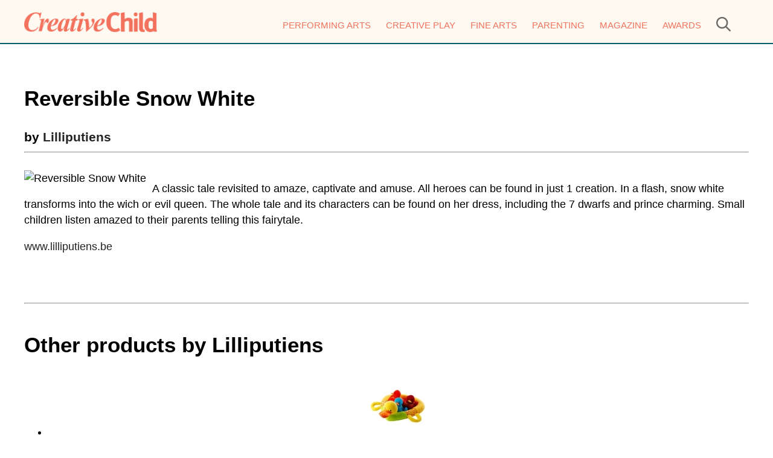

--- FILE ---
content_type: text/html; charset=UTF-8
request_url: https://www.creativechild.com/products/view/reversible-snow-white
body_size: 3744
content:
<!DOCTYPE html PUBLIC "-//W3C//DTD XHTML 1.0 Transitional//EN" "http://www.w3.org/TR/xhtml1/DTD/xhtml1-transitional.dtd">
<html xmlns="http://www.w3.org/1999/xhtml">
<head>
    <meta http-equiv="Content-Type" content="text/html; charset=utf-8" />
    
    <title>Reversible Snow White by Lilliputiens | Creative Child</title>
    <meta name="description" content="Reversible Snow White by Lilliputiens" />

                                
            
    <meta name="viewport" content="width=device-width" />

    <link href="https://www.creativechild.com/themes/cc/css/normalize.css" rel="stylesheet" type="text/css" />
    <link href="https://www.creativechild.com/themes/cc/css/styles.css?v=4" rel="stylesheet" type="text/css" />
    <link href="https://www.creativechild.com/themes/cc/css/responsive.css?v=4" rel="stylesheet" type="text/css" />

    <meta property="fb:app_id" content="753956198031822" />

    <link rel="shortcut icon" href="https://www.creativechild.com/themes/cc/css/img/favicon.ico" />

    <link href='https://fonts.googleapis.com/css?family=Open+Sans|Josefin+Sans' rel='stylesheet' type='text/css' />
    <link href="//maxcdn.bootstrapcdn.com/font-awesome/4.1.0/css/font-awesome.min.css" rel="stylesheet"/>

    <script type="text/javascript" src="//ajax.googleapis.com/ajax/libs/jquery/1.10.1/jquery.js"></script>

    <script type="text/javascript" src="https://www.creativechild.com/themes/cc/includes/js/main.js"></script>

    
    
    
    
    <!-- Google tag (gtag.js) -->
    <script async src="https://www.googletagmanager.com/gtag/js?id=G-P5DRP8JQSY"></script>
    <script>
        window.dataLayer = window.dataLayer || [];
        function gtag(){dataLayer.push(arguments);}
        gtag('js', new Date());

        gtag('config', 'G-P5DRP8JQSY');
    </script>


            <script type="text/javascript">
            $(document).ready(function(){
                $('.pop_wrapper').delay(3000).fadeIn("slow");
            });
        </script>
    
    <!--
    <script type='text/javascript'>
        var googletag = googletag || {};
        googletag.cmd = googletag.cmd || [];
        (function() {
            var gads = document.createElement('script');
            gads.async = true;
            gads.type = 'text/javascript';
            var useSSL = 'https:' == document.location.protocol;
            gads.src = (useSSL ? 'https:' : 'http:') +
                '//www.googletagservices.com/tag/js/gpt.js';
            var node = document.getElementsByTagName('script')[0];
            node.parentNode.insertBefore(gads, node);
        })();
    </script>
    -->


    <meta name="p:domain_verify" content="106cc5cdf428cbd825b79fb2d81ec443"/>


    <script type="text/javascript">
        //<![CDATA[
        (function() {
            var shr = document.createElement('script');
            shr.setAttribute('data-cfasync', 'false');
            shr.src = '//dsms0mj1bbhn4.cloudfront.net/assets/pub/shareaholic.js';
            shr.type = 'text/javascript'; shr.async = 'true';
            shr.onload = shr.onreadystatechange = function() {
                var rs = this.readyState;
                if (rs && rs != 'complete' && rs != 'loaded') return;
                var site_id = '7bc11456a5647aba8fa0ffe18780976d';
                try { Shareaholic.init(site_id); } catch (e) {}
            };
            var s = document.getElementsByTagName('script')[0];
            s.parentNode.insertBefore(shr, s);
        })();
        //]]>
    </script>


    <script>
      var CaptchaCallback = function() {
        if(document.getElementById('side-nav-captcha')) {
          grecaptcha.render('side-nav-captcha', {'sitekey' : '6LfZ7OIpAAAAAGA4zEUKZK4jWG7dRrfglRbJiwHQ'});
        }
        if(document.getElementById('pop-captcha')) {
          grecaptcha.render('pop-captcha', {'sitekey' : '6LfZ7OIpAAAAAGA4zEUKZK4jWG7dRrfglRbJiwHQ'});
        }         
     };
    </script>
    <script src="https://www.google.com/recaptcha/api.js?onload=CaptchaCallback&render=explicit" async defer></script>
    <style>.rc-anchor {transform:scale(0.90);-webkit-transform:scale(0.90);transform-origin:0 0;-webkit-transform-origin:0 0;}</style>
</head><body>
<div class="header">
    <div class="header_search">
        <form class="search-wrapper" action="/search" method="get">
            <input class="header_search_input" name="keyword" value="" type="text" />
            <input class="header_search_submit" type="submit" value="Search" /> &nbsp;
        </form>
    </div>
    <div class="wrapper">
        <div class="header_left">
            <a href="/"><img src="https://www.creativechild.com/themes/cc/css/img/logo.png" alt="Creative Child" style="max-height: 33px;" class="r_hide" /></a>
            <a href="/"><img src="https://www.creativechild.com/themes/cc/css/img/logo.png" alt="Creative Child" style="max-height: 33px;" class="d_hide r_logo" /></a>
        </div>

        <div class="header_right">
            <div class="nav">

    <ul class="nav_ul">
        <li><a href="/performing-arts">Performing Arts</a></li>
        <li><a href="/creative-play">Creative Play</a></li>
        <li><a href="/fine-arts">Fine Arts</a></li>
        <li><a href="/parenting">Parenting</a></li>
        <li><a href="/subscribe1">Magazine</a></li>
        <li><a href="https://awards.creativechild.com/" target="_blank">Awards</a></li>
        <li style="margin-right: 0px" class="navsearch">
            <a href="javascript:show_search()"><img src="https://www.creativechild.com/themes/cc/css/img/search.png" height="24" /></a>
        </li>
    </ul>

</div>        </div>

    </div>

    <div style="clear:both;"></div>

</div>

<div class="header_mobile">
    <div class="header_search">
        <form class="search-wrapper" action="/search" method="get">
            <input class="header_search_input" name="keyword" value="" type="text" />
            <input class="header_search_submit" type="submit" value="Search" /> &nbsp;
        </form>
    </div>
    <div class="wrapper-header-element">
<!--        <div class="header_mobile_search">-->
<!--            <a href="javascript:show_search()"><img src="--><!--search.png" height="24" /></a>-->
<!--        </div>-->
        <div class="header_mobile_logo">
            <a href="/"><img src="https://www.creativechild.com/themes/cc/css/img/logo.png" alt="Creative Child" style="max-height: 33px;" class="mobile_logo" /></a>
        </div>
        <div class="header_mobile_nav">
            <a href="javascript:show_nav();" id="nav_icon">
                <img style="width: 30px;" src="https://www.creativechild.com/themes/cc/css/img/mobile_icon.png" />
            </a>
        </div>

<!--        <div class="header_mobile_search_wrapper" style="padding-top: 10px; clear: both; text-align: center; display: none;">-->
<!--            <form class="styled2" action="/search" method="get" style="margin: 0px;">-->
<!--                <input class="header_search_input" style="width: 180px; max-width: 70%;" name="keyword" value="--><!--" type="text" />-->
<!--                <input class="header_search_submit" style="padding: 5px 10px;" type="submit" value="Search" />-->
<!--                <a href="/rss.rss"><img src="--><!--rss_1.png" alt="--><!--" /></a>-->
<!---->
<!--            </form>-->
<!--        </div>-->

        <div style="clear:both;"></div>
    </div>
    <div>
        <div class="nav">

    <ul class="nav_ul">
        <li><a href="/performing-arts">Performing Arts</a></li>
        <li><a href="/creative-play">Creative Play</a></li>
        <li><a href="/fine-arts">Fine Arts</a></li>
        <li><a href="/parenting">Parenting</a></li>
        <li><a href="/subscribe1">Magazine</a></li>
        <li><a href="https://awards.creativechild.com/" target="_blank">Awards</a></li>
        <li style="margin-right: 0px" class="navsearch">
            <a href="javascript:show_search()"><img src="https://www.creativechild.com/themes/cc/css/img/search.png" height="24" /></a>
        </li>
    </ul>

</div>    </div>


</div>


<div class="wrapper">

    
    <div style="height: 10px;"></div>


    <div class="body_wrapper">

                    <div class="content_left">

    <h1>Reversible Snow White</h1>
    <h3>by <a href="/manufacturers/view/lilliputiens/">Lilliputiens</a> </h3>
    <hr class="dotted_small" />

    <div class="clear_fix_10"></div>
    <div class="clear_fix_10"></div>

            <img src="https://d3mw6k1m1fi1qr.cloudfront.net/Z4Gxgt6W9xHzr8mSTN_pzWRGhRGNkbGL4_hGYqwRW5AeYY28GS_400." alt="Reversible Snow White" style="float: left; margin-right: 10px;" />
    
    <p>A classic tale revisited to amaze, captivate and amuse. All heroes can be found in just 1 creation. In a flash, snow white transforms into the wich or evil queen. The whole tale and its characters can be found on her dress, including the 7 dwarfs and prince charming. Small children listen amazed to their parents telling this fairytale.</p>
<p><a href="http://www.lilliputiens.be">www.lilliputiens.be</a></p>
<p> </p>
    <div class="clear_fix_10"></div>
    <hr class="dotted" />

                <div class="clear_fix_10"></div>
        <h1>Other products by Lilliputiens</h1>

        <ul class="products">

                            <li style="text-align: center;">
                    <a href="/products/view/nicky-bath-game"><img src="https://d3mw6k1m1fi1qr.cloudfront.net/xnMSw8WCz15RRs2A_WensMKPSHYr2qeBWSTChyENWB7tbXRE47_100.jpg" alt="Nicky Bath Game" /></a><br />
                    <a href="/products/view/nicky-bath-game"><strong>Nicky Bath Game</strong></a><br />
                    <a href="/manufacturers/view/lilliputiens">
                        <em>Lilliputiens</em>
                    </a>
                </li>
                            <li style="text-align: center;">
                    <a href="/products/view/reversible-little-red-riding-hood"><img src="https://d3mw6k1m1fi1qr.cloudfront.net/sea-Z84O6kQfPfF4TxkdQh-2ZCxyXKER_C_2h9D5MX9ZKzCEqP_100.jpg" alt="Reversible little red riding hood" /></a><br />
                    <a href="/products/view/reversible-little-red-riding-hood"><strong>Reversible little red riding hood</strong></a><br />
                    <a href="/manufacturers/view/lilliputiens">
                        <em>Lilliputiens</em>
                    </a>
                </li>
                            <li style="text-align: center;">
                    <a href="/products/view/liz-reversible-handbag"><img src="https://d3mw6k1m1fi1qr.cloudfront.net/_Dd324xafyWtZYBdKqNP5sGX1ZY7XTK4fgPCB7HtqFX397jAXP_100.jpg" alt="Liz reversible handbag" /></a><br />
                    <a href="/products/view/liz-reversible-handbag"><strong>Liz reversible handbag</strong></a><br />
                    <a href="/manufacturers/view/lilliputiens">
                        <em>Lilliputiens</em>
                    </a>
                </li>
                            <li style="text-align: center;">
                    <a href="/products/view/wolf-hand-puppet-and-3-little-pigs-finger-puppets"><img src="https://d3mw6k1m1fi1qr.cloudfront.net/73rE_grGmb1nzCZFmanxx_bmw_Yf8nr1jRS15fOtaYsngCX1qW_100." alt="Wolf hand puppet and 3 little pigs finger puppets" /></a><br />
                    <a href="/products/view/wolf-hand-puppet-and-3-little-pigs-finger-puppets"><strong>Wolf hand puppet and 3 little pigs finger puppets</strong></a><br />
                    <a href="/manufacturers/view/lilliputiens">
                        <em>Lilliputiens</em>
                    </a>
                </li>
                    </ul>
    

</div>


<div class="side_bar_right">

    <h5>Search products</h5>

    <form id="p-search" class="styled" method="get" action="/products/">
        <input type="text" id="s" name="s" value="" placeholder="Keywords">&nbsp;
        <input type="submit" value="Go" class="button">
    </form>

    <div class="clear_fix_10"></div>
    <div class="clear_fix_10"></div>

    <h5>Categories</h5>

    <ul class="category-tags">
                            <li>
                <a href="/products/soft-toys-and-collectibles" title="View by Category: Soft Toys and Collectibles">Soft Toys and Collectibles</a>
            </li>
                    <li>
                <a href="/products/active-play" title="View by Category: Active Play">Active Play</a>
            </li>
        
    </ul>

    <div class="clear_fix_10"></div>

    <h5>Manufacturer Details</h5>
        <h3><strong>Lilliputiens</strong></h3>
    <div class="clear_fix_5"></div>
        
    
    
    <div class="clear_fix_10"></div>

</div>        
        <div class="clear_fix"></div>

    </div>

</div>

<div class="footer">

    <div class="wrapper">

        <div class="footer_col footer_col_1">
            <a href="/"><img src="https://www.creativechild.com/themes/cc/css/img/logo.png" alt="Creative Child" style="max-width: 80%" /></a>

            <div style="height: 20px"></div>

            <ul style="list-style: none; padding: 0 0 0 5px; margin: 0px;">
                <li>
                    <a href="https://www.facebook.com/CreativeChildMagazine" target="_blank"><img src="https://www.creativechild.com/themes/cc/css/img/icons/facebook.png" alt="Twitter" height="30" style="margin-right: 10px" /></a>
                    <a href="https://www.instagram.com/creativechildmag/" target="_blank"><img src="https://www.creativechild.com/themes/cc/css/img/icons/instagram.png" alt="Facebook" height="30" style="margin-right: 15px" /></a>
                    <a href="https://www.pinterest.com/creativechildmg/" target="_blank"><img src="https://www.creativechild.com/themes/cc/css/img/icons/pinterest.png" alt="Instagram" height="30" /></a>
                </li>
            </ul>
        </div>

        <div class="footer_col">
            <h3>Site Links</h3>

            <a href="/about">About</a><br />
            <a href="/contact">Contact</a><br />
            <a href="/privacy-policy">Privacy Policy</a><br />
            <a href="/advertise">Advertise</a><br />
            <a href="/subscribe1">Magazine</a><br />
            <a href="https://awards.creativechild.com">Awards</a>
        </div>

        <div class="footer_col">
            <h3>Articles</h3>
            <a href="/performing-arts">Performing Arts</a><br />
            <a href="/creative-play">Creative Play</a><br />
            <a href="/fine-arts">Fine Arts</a><br />
            <a href="/parenting">Parenting</a><br />
            <a href="/subscribe1">Magazine</a><br />
        </div>

        <div class="divider"></div>

        Copyright © 1997-2026 Scooterbay Publishing. All rights reserved.
        <div style="clear: both; height: 20px;"></div>

    </div>

    <div style="clear: both"></div>

</div>
</body>
</html>

--- FILE ---
content_type: text/css
request_url: https://www.creativechild.com/themes/cc/css/styles.css?v=4
body_size: 5162
content:
@charset "utf-8";
/* CSS Document */

html {
    height: 100%;
}

body {
    color: #000;
    font-family: Figtree, sans-serif;
    font-size: 1.1rem;
    line-height: 1.5;
    background-color: #fff;
    min-height: 100%;
    margin: 0;
}

.wrapper {
    width: 1200px;
    margin: 0 auto;
}

.header {
    display: flex;
    flex-direction: column;
    align-items: center;
    background: #fef9f1;
    border-bottom: solid 2px #005c73;

}

.header_left {
    float: left;
    width: 388px;
    padding-top: 20px;
}

.header_search {
    display: none;
    text-align: center;
    margin-top: 8px;
    margin-bottom: 12px;
}
.search-wrapper{
    height: 40px;
    display: flex;
    justify-content: center;
}
.header_search_input  {
    width:380px;
    padding:8px 12px 8px 12px;
    border-radius: 0;
    border:solid 1px gray
}

.header_search_submit{
    width:100px;
    color: white;
    padding:8px 24px 10px 24px;
    border-radius: 0;
    border: solid 1px black;
    background-color: #363535 !important;
    margin-left: -5px;
    cursor: pointer;
}
.header_search_submit:hover {
    background-color: #0f0f0f !important;
}
.header_middle form.styled2 {
    margin-bottom: 0px;
}

.header_right {
    padding-top: 20px;
    margin-right: 30px;
    float: right;
    text-align: right;
}

.nav {
    display: block;
    height: 18px;
    padding: 8px 0 25px 0;
}

.nav_ul {
    list-style: none;
    margin: 0px;
    padding: 0px;
}

.nav_ul li {
    float: left;
    margin-left: 25px;
}


.nav_ul li a {
    text-decoration: none;
    color: #f1735e;
    font-size: 15px;
    line-height: 18px;
    text-transform: uppercase;
    font-weight: normal;
}
.nav_ul li a:hover {
    text-decoration: underline; /* Underline on hover */
}

.nav_ul li a img{
    opacity: 60%;
}
.nav_ul li a img:hover{
    opacity: 100%;
}

.body_wrapper {
    padding: 30px 0;
    min-height: 60vh;
}

.body_left {
    float: left;
    width: 850px;
}

.body_right {
    float: right;
    width: 325px;
    border-left: 1px solid #eee;
    padding-left: 10px;

}
.zoom-effect{
    transition: transform 0.9s ease;
}

.home-section{
    background-color: #ffffff;
    display: flex;
    flex-direction: column;
    align-items: center;
    padding: 10px;
}
.home-section .section-content{
    display: flex;
    padding: 10px;
    align-items: flex-start;
    justify-content: flex-start;
    width: 1200px;
    max-width: 96%;
}
.home-section .section-content .block{
    display: flex;
    flex-direction: column;
    width: 60%;
    margin-right: 30px;
}
.home-section .section-content .block:hover .zoom-effect {
    transform: scale(1.1);
}
.home-section .section-content .block:hover .underline-effect {
    text-decoration: underline;
}
.home-section .section-content .block .block-image-wrapper{
    display: flex;
    flex-direction: column;
}
.home-section .section-content .block .block-description-wrapper{
    display: flex;
    flex-direction: column;
}
.home-section .section-content .block .block-image-wrapper .block-image{
    border: solid 7px lightsalmon;
    margin-bottom: 15px;
    overflow: hidden;
}
.home-section .section-content .block .block-image-wrapper .hint{
    font-size: 12px;
    opacity: 0.7;
    text-transform: uppercase;
}
.home-section .section-content .block .block-title{
    font-size: 22px;
    font-weight: 700;
}
.home-section .section-content .block .block-description{
    font-size: 16px;
}
.home-section .section-content .block .block-author{
    font-size: 13px;
    opacity: 0.7;
    margin-top: 5px;
}
.home-section .section-content .block1{
    display: flex;
    flex-direction: column;
    width: 35%;
    background-color: #fef9f1;
    padding-top: 20px;
}
.home-section .section-content .block1 .block-articles-wrapper{
    display: flex;
    flex-direction: column;
    padding-left: 20px;
}
.home-section .section-content .block1 .block-articles-wrapper .articles-wrapper-heading{
    font-size: 24px;
    font-weight: 700;
    color: #f1735e;
}
.home-section .section-content .block1 .block-articles-wrapper .articles-list{
    margin-top: 20px;
}
.home-section .section-content .block1 .block-articles-wrapper .articles-list .article-block{
    display: flex;
    justify-content: flex-start;
    padding: 10px;
}
.home-section .section-content .block1 .article-block:hover .zoom-effect {
    transform: scale(1.1);
}
.home-section .section-content .block1 .article-block:hover .underline-effect {
    text-decoration: underline;
}
.home-section .section-content .block1 .block-image-wrapper{
    display: flex;
    flex-direction: column;
}
.home-section .section-content .block1 .block-description-wrapper{
}
.home-section .section-content .block1 .block-image-wrapper .block-image{
    border: solid 2px lightblue;
    margin-right: 15px;
    overflow: hidden;
    width: 112px;
}
.home-section .section-content .block1 .hint{
    font-size: 12px;
    opacity: 0.7;
    text-transform: uppercase;
}
.home-section .section-content .block1 .block-title{
    font-size: 16px;
    font-weight: 600;
}
.home-section .section-content .block1 .block-author{
    font-size: 13px;
    opacity: 0.7;
    margin-top: 5px;
}

.home-section0{
    display: flex;
    flex-direction: column;
    padding: 10%;
}
.home-section0 .section-content{
    display: flex;
    padding-left: 15%;
    align-items: flex-start;
    justify-content: space-between;
}
.home-section0 .section-content .block{
    display: flex;
    flex-direction: column;
    width: 45%;
    background-color: white;
    border-radius: 5px;
}
.home-section0 .section-content .block .block-description-wrapper{
    display: flex;
    flex-direction: column;
    padding: 35px;
}
.home-section0 .section-content .block .block-description-wrapper .hint{
    font-size: 16px;
    text-transform: uppercase;
    margin-bottom: 10px;
    margin-top: 5px;
    color: #f1735e;
    font-weight: 400;
}
.home-section0 .section-content .block:hover .underline-effect {
    text-decoration: underline;
}
.home-section0 .section-content .block .block-description-wrapper .block-title{
    font-size: 32px;
    font-weight: 700;
    margin-bottom: 25px;
}
.home-section0 .section-content .block .block-description-wrapper .block-description{
    font-size: 19px;
    font-weight: 300;
}

.home-section1{
    background-color: #f4f4f4;
    display: flex;
    flex-direction: column;
    align-items: center;
    padding: 10px;
}
.home-section1 .section-heading{
    font-size: 40px;
    font-weight: 700;
    margin-top: 40px;
    margin-bottom: 20px;
    text-align: center;
}
.home-section1 .section-content{
    display: flex;
    padding: 10px;
    align-items: flex-start;
    justify-content: space-between;
    width: 65%;
}
.home-section1 .section-content .block{
    display: flex;
    flex-direction: column;
    width: 30%;
}
.home-section1 .section-content .block:hover .zoom-effect {
    transform: scale(1.1);
}
.home-section1 .section-content .block:hover .underline-effect {
    text-decoration: underline;
}
.home-section1 .section-content .block .block-image-wrapper{
    display: flex;
    flex-direction: column;
}
.home-section1 .section-content .block .block-description-wrapper{
    display: flex;
    flex-direction: column;
}
.home-section1 .section-content .block .block-image-wrapper .block-image{
    border: solid 5px lightblue;
    margin-bottom: 15px;
    overflow: hidden;
}
.home-section1 .section-content .block .block-image-wrapper .hint{
    font-size: 12px;
    opacity: 0.7;
    text-transform: uppercase;
}
.home-section1 .section-content .block .block-title{
    font-size: 22px;
    font-weight: 700;
}
.home-section1 .section-content .block .block-description{
    font-size: 16px;
}
.home-section1 .section-content .block .block-author{
    font-size: 13px;
    opacity: 0.7;
    margin-top: 5px;
}

.home-section2{
    display: flex;
    flex-direction: column;
    align-items: center;
    padding: 10px;
    margin-top: 35px;
}
.home-section2 .section-content{
    display: flex;
    width: 65%;
    padding: 10px;
    flex-direction: column;
}
.home-section2 .section-content .block{
    display: flex;
    justify-content: space-between;
    margin-bottom: 90px;
}
.home-section2 .section-content .block:hover .zoom-effect {
    transform: scale(1.1);
}
.home-section2 .section-content .block:hover .underline-effect {
    text-decoration: underline;
}
.home-section2 .section-content .block .block-image-wrapper{
    margin-left: 20px;
    margin-right: 20px;
}
.home-section2 .section-content .block .block-description-wrapper{
    width: 55%;
    display: flex;
    flex-direction: column;
}
.home-section2 .section-content .block .block-description-wrapper .hint{
    font-size: 12px;
    text-transform: uppercase;
    opacity: 0.7;
    margin-bottom: 30px;
    margin-top: 40px;
}
.home-section2 .section-content .block .block-description-wrapper .block-title{
    font-size: 28px;
    font-weight: 700;
    margin-bottom: 30px;
}
.home-section2 .section-content .block .block-description-wrapper .block-description{
    font-size: 17px;
    margin-bottom: 30px;
}
.home-section2 .section-content .block .block-description-wrapper .block-button{
    height: 100%;
    font-weight: bold;
    font-size: 16px;
    padding: 12px 24px 12px 24px;
    background-color: #f1735e;
    color: white;
    border: none;
    cursor: pointer;
}
.home-section2 .section-content .block .block-image-wrapper .block-image{
    overflow: hidden;
}

.home-section3{
    display: flex;
    flex-direction: column;
    align-items: center;
    padding: 10px;
    border-top: solid 6px #f1735e;
    border-bottom: solid 6px #f1735e;
    background-color: #fef9f1;
}
.home-section3 .section-content{
    display: flex;
    width: 65%;
    padding: 10px;
    flex-direction: column;
}
.home-section3 .section-content .block{
    display: flex;
    justify-content: space-between;
    margin: 50px 0px;
}
.home-section3 .section-content .block:hover .zoom-effect {
    transform: scale(1.1);
}
.home-section3 .section-content .block:hover .underline-effect {
    text-decoration: underline;
}

.home-section3 .section-content .block .block-description-wrapper{
    width: 50%;
    display: flex;
    flex-direction: column;
}
.home-section3 .section-content .block .block-description-wrapper{
}
.home-section3 .section-content .block .block-description-wrapper img{
}
.home-section3 .section-content .block .block-description-wrapper .hint{
    font-size: 12px;
    text-transform: uppercase;
    opacity: 0.7;
    margin-bottom: 30px;
    margin-top: 40px;
}
.home-section3 .section-content .block .block-description-wrapper .block-title{
    font-size: 48px;
    font-weight: 700;
    margin-bottom: 30px;
}
.home-section3 .section-content .block .block-description-wrapper .block-description{
    font-size: 17px;
    margin-bottom: 30px;
}
.home-section3 .section-content .block .block-description-wrapper .block-button{
    height: 100%;
    font-weight: bold;
    font-size: 16px;
    padding: 12px 24px 12px 24px;
    background-color: #f1735e;
    cursor: pointer;
    color: white;
    border: none;
}
.home-section3 .section-content .block .block-image-wrapper .block-image{
    overflow: hidden;
}

.home-section4{
    display: flex;
    flex-direction: column;
    align-items: center;
    padding: 10px;
    margin-top: 35px;
}
.home-section4 .section-content{
    display: flex;
    width: 65%;
    padding: 10px;
    flex-direction: column;
}
.home-section4 .section-content .block{
    display: flex;
    justify-content: space-between;
    margin-bottom: 90px;
}
.home-section4 .section-content .block:hover .zoom-effect {
    transform: scale(1.1);
}
.home-section4 .section-content .block:hover .underline-effect {
    text-decoration: underline;
}
.home-section4 .section-content .block .block-description-wrapper{
    display: flex;
    flex-direction: column;
}
.home-section4 .section-content .block .block-image-wrapper{
    margin-left: 20px;
    margin-right: 20px;
}
.home-section4 .section-content .block .block-description-wrapper{

}
.home-section4 .section-content .block .block-description-wrapper .hint{
    font-size: 12px;
    text-transform: uppercase;
    opacity: 0.7;
    margin-bottom: 30px;
    margin-top: 40px;
}
.home-section4 .section-content .block .block-description-wrapper .block-title{
    font-size: 28px;
    font-weight: 700;
    margin-bottom: 30px;
}
.home-section4 .section-content .block .block-description-wrapper .block-description{
    font-size: 17px;
    margin-bottom: 30px;
}
.home-section4 .section-content .block .block-description-wrapper .block-button{
    height: 100%;
    font-weight: bold;
    font-size: 16px;
    padding: 12px 24px 12px 24px;
    background-color: #f1735e;
    color: white;
    border: none;
    cursor: pointer;
}
.home-section4 .section-content .block .block-image-wrapper .block-image{
    overflow: hidden;
}
.home-section4 .section-content .block .block-description-wrapper{
    width: 55%;
    display: flex;
    flex-direction: column;
}
.home-section4 .section-content .block .block-description-wrapper img{
}
.footer-wrapper{
    display: flex;
    justify-content: center;
    background: #fef9f1;
    border-top: solid 2px #005c73;
    text-align: left;
    color: #000;
    padding-top: 35px;
    padding-bottom: 35px;
}
.footer-wrapper .content{
    width: 65%;
}
.footer-wrapper .content .logo-wrapper{
    max-width: 255px;
    padding: 10px;
    margin-top: 30px;
}
.footer-wrapper .content .footer-nav-wrapper{
    margin-top: 5px;
    margin-bottom: 30px;
    display: flex;
    justify-content: space-between;
    padding: 10px;
    align-items: center;
}
.footer-wrapper .content .footer-nav-wrapper .footer-nav-items{
    display: flex;
    justify-content: flex-start;
}
.footer-wrapper .content .footer-nav-wrapper .footer-nav-items a{
    margin-right: 15px;
}
/*////////////////////////////////////*/
/*///////////////////////////////////*/
.grid-wrapper {
    display: grid;
    grid-template-rows: 1fr 1fr; /* Two columns: 1fr for the left content and 2fr for the image */
    gap: 20px;
    max-width: 1200px;
    padding: 20px;
    margin-top: 100px;
}
.grid-wrapper img {
    width: 100%;
    height: auto;
}

.main-content-wrapper {
    display: grid;
    grid-template-columns: 1fr 2fr; /* Two equal columns within the main content */
    grid-template-rows: auto auto; /* Three rows: info, image/description, and share */
    gap: 30px;
}

.article-info-wrapper {
    grid-column: 1 / 2; /* Info spans across both columns */
    max-height: 200px;
}

.article-image-wrapper {
    grid-column: 2 / 3; /* Image in the second column */
}
.article-share-wrapper {
    grid-column: 1 / 2; /* Share section spans both columns */
    display: grid;
    gap: 10px;
}
.article-description-wrapper {
    grid-column: 2 / 3; /* Description in the first column */
}


.article-info-tag{
    margin-bottom: 35px;
    font-size: 16px;
    font-weight: bold;
}
.article-info-tag .name{
    background-color: #75bd8a;
    padding: 10px 15px;
    margin-right: 15px;
}
.article-info-tag .time{

}

.article-info-title{
    font-family: serif;
    font-size: 50px;
    font-weight: 400;
    margin-bottom: 30px;
    line-height: 50px;
}
.article-info-author{
    padding-top: 5px;
    border-top: 1px solid;
    font-size: 20px;
    font-weight: 500;
    font-family: serif;
}
.article-image-wrapper{

}
.article-share-wrapper{

}
.article-share-label{

}
.article-share-icons-wrapper{

}
.related-posts{

}
.related-posts-heading{

}
.related-posts-block-wrapper{

}
.related-posts-image{

}
.related-posts-tag{

}
.related-posts-title{

}
.related-posts-button{

}








.footer {
    justify-content: center;
    background: #fef9f1;
    border-top: solid 2px #005c73;
    text-align: left;
    color: #000;
    padding-top: 35px;
}

.footer_col {
    float: left;
    width: 29%;
}
.footer_col_1 {
    width: 39%;
    float: left;
}

.footer a {
    color: #000000;
    text-decoration: none;
}

.footer_logo {
    text-align: left;
    padding: 0 0 30px 0;
}

.footer_left {
    float: left;
    text-align: left
}
.footer_right {
    float: right;
    text-align: right;
}

.footer a,.footer a:link,.footer a:visited {
    color: #000;
    text-decoration: none;
}
.clear_fix, .clear_fix_10 {
    clear: both;
}
.clear_fix_10 { height: 10px; }

h1.green {
    margin: 0 0 10px 0;
    padding-bottom: 5px;
    color: #EC6753 !important;
    font: normal normal 28px 'Josefin Sans', Tahoma, sans-serif !important;
    background: url("img/dotted_green.png") left bottom repeat-x;
    font-weight: 300;
}
h1.green a {
    color: #EC6753 !important;
    font: normal normal 28px 'Josefin Sans', Tahoma, sans-serif !important;
    text-decoration: none;
}

.side_box_divider {
    border-bottom: 1px solid #eee;
    margin-right: 25px;
    height: 10px;
    margin-bottom: 10px;
}

.divider {
    border-bottom: solid 1px #005c73;
    height: 20px;
    margin-bottom: 20px;
    clear: both;
}

.side_box {
    text-align: center;
}

.body_right h2.blue_header {
    background: url("img/side_nav_header_bg_blue.png") no-repeat;
    margin: 0px;
    display: block;
    width: 325px;
    height: 51px;
    text-align: center;
    color: #FFFFFF;
    font-size: 18px;
    padding-top: 5px;
}

.nav_leader_board_holder {
    margin: 0 0 10px 0;
}

.toy_guide_cats_wrapper ul {
    list-style: none;
    float: left;
    width: 30%;
    overflow: hidden;
    margin: 0 3% 0 0;
    padding: 0px;
    border-right: 1px solid #eee;
}

.toy_guide_cats_wrapper a {
    font-size: .9em;
    color: #a93888;
    text-decoration: none;
}

.toy_guide_sub_cats {
    margin: 0px;
}

.toy_guide_sub_cats a {
    color: #EC6753;
    text-decoration: none;
}

.toy_guide_ul {
    list-style: none;
    width: 100%;
}

.toy_guide_ul li {
    float: left;
    width: 22%;
    padding: 0 2% 5px 2%;
    text-align: center;
    border-right: 1px solid #eee;
    border-bottom: 1px solid #eee;
    height: 180px;
    font-size: .8em;
}

.toy_guide_ul li a {
    color: #a93888;
    text-decoration: none;
}

h2, h3 {
    padding: 0px;
    margin: 0px;
}

.toy_guide_main_toy_wrapper {
    width: 100%;
    padding-bottom: 20px;
    border-bottom: 1px solid #eee;
    margin-bottom: 20px;
}

.toy_guide_main_toy_img {
    max-width: 40%;
    float: left;
}

.toy_guide_main_toy_img img {
    max-width: 100%;
}

.toy_guide_main_toy_content {
    float: right;
    width: 55%;
}

.toy_guide_main_toy_title {
    font-size: .9em;
    color: #a93888;
    border-bottom: 1px solid #eee;
}

.toy_guide_main_toy_title span {

    padding: 3px 0 5px 0;
}

.toy_guide_main_toy_title a {
    font-size: 1.2em;
    color: #a93888;
}

.body_left a {
    color: #a93888;
    text-decoration: none;
}



a,a:link,a:visited {
    color: #232323;
    text-decoration: none;
}

a:hover {
    color: #7cb3e9;
    text-decoration: none;
}

a:active {
    color: #a1c2f2;
}

.article_cat_wrapper {
    padding-bottom: 10px;
    border-bottom: solid 1px #eeeeee;
    margin-bottom: 10px;
}

.article_cat_img {
    float: left;
    width: 200px;
}

.article_cat_img img {
    max-width: 200px;
}

.article_cat_excerpt {
    float: right;
    width: 435px;
    max-width: 100%;
}

.article_cat_body {
    padding-top: 5px;
}

.paginate {
    padding: 5px;
    text-align: center;
}

.features {
    list-style: none;
    margin: 0px;
    padding: 0px;
}

.features li {
    float: left;
}

.features img {
    border: none;
    max-width: 100%;
}


.features span.title_font {
    height: 60px;
}

.articles_multi_page_img_wrapper {
    position: relative;
    padding: 0 25px;
    text-align: center;
}

.articles_multi_page_img_wrapper img {
    max-width: 100%;
}

.articles_multi_page_next {
    float: left;
    display: block;
    color: #ffffff;
    background: #7db613;
    min-width: 100px;
}

.articles_multi_page_prev {
    float: left;
    display: block;
    color: #ffffff;
    background: #7db613;
    min-width: 80px;
}

.articles_multi_page_prev a, .articles_multi_page_next a {
    color: #fff;
    padding: 10px;
    display: block;
    text-align: center;
}

.cat_wrapper {
    background: #ff3e60;
    font-size: 10px;
    padding: 2px 4px;
    position: absolute;
    top: 0px;
    left: 0px;
}

.cat_wrapper a {
    font-size: 10px;
    color: #ffffff;
}

.g-recaptcha,
#recaptcha {
    transform:scale(0.90);
    -webkit-transform:scale(0.90);
    transform-origin:0 0;
    -webkit-transform-origin:0 0;
}

#recaptcha {
  width: 100%;
  margin: 5px 0 0 -8px;
}


.sidenav_newsleter {
    height: 185px;
    width: 100%;
    color: #5c5c5c;
    background-color:#F3F3FF;
    border-bottom: 1px solid #f2f2ff;
    border-radius: 30px;    
    max-width: 300px;
    color: #5c5c5c;
    padding-bottom: 10px;
}

.sidenav_newsleter_title {
  text-align: center;
  padding-left: 0px;
  padding-top: 10px;
    font-size: 16px;
    color: #1e9fd1;
}

form#cc-subscribe input#email {
  width: 200px;
  margin: -5px 0 5px;
  padding: 3px;
}

form#cc-subscribe input#submit {
  padding: 3px 10px;
  margin-top: -10px;
}

form#cc-subscribe div#recaptcha {
  transform:scale(0.77);
  -webkit-transform:scale(0.77);
  transform-origin:0 0;
  -webkit-transform-origin:0 0;
  margin-left: 20px;
}

.sidenav_newsleter_text {
    color: #5c5c5c;
    padding: 20px;
    font-size: 14px;
}

.sidenav_newsleter_form {
    padding: 0 0 0 20px;
}



form.styled {
    font-size: .7em;
}

.message {
    padding: 10px;
}

.red {
    color: #d31e00;
}

form.centered { margin: 0 auto; width: 600px; max-width: 100%; }
form.styled legend { padding-bottom: 10px; font-size: 1.2em; font-weight: bold; }
form.styled fieldset { margin-bottom: 20px; }
form.styled label { margin-right: 10px; width: 120px; font-size: 1.2em; }
form.styled ul { list-style: none; }
form.styled li { margin-bottom: 5px; width: 100%; overflow: hidden; }
form.styled li label, form.styled li input, form.styled li span.note { float: left; font-size: 1.2em; }
form.styled li label { text-align: right; line-height: 1.8em; }
form.styled li label em { font-style: italic; font-size: 0.9em; }
form.styled li span.note { margin-left: 5px; font-size: 1.1em; line-height: 2.2em; }
form.styled input, form.styled textarea { width: 220px; max-width: 30%; }
form.styled input.short { width: 60px; max-width: 30%; }
form.styled input.medium { width: 120px; max-width: 30%; }

form.centered fieldset.buttons { text-align: center; }
form.styled fieldset.buttons input { width: auto; }

form.styled2 { font-size: 14px; color: #5c5c5c; }
form.styled2 fieldset { margin-bottom: 30px; }
form.styled2 ul { list-style: none; }
form.styled2 label { font: normal bold 14px/19px Helvetica, Arial, sans-serif; text-align: left; }
form.styled2 legend { display: none; background: url("img/dotted_green.png") left 5px repeat-x; }
form.styled2 h3.legend { margin-bottom: 15px !important; font: normal normal 17px/22px; background: url("img/dotted_green.png") left 50% repeat-x; }
form.styled2 h3.legend span { margin-left: 20px; padding: 0 10px; background-color: #fff; }
form.styled2 .red { color: #f33; }
form.styled2 input, form.styled2 textarea { padding: 5px; font-size: 14px; color: #6c6c6c; border: 1px solid #bcbcbc; background: url('img/x_repeating_bgs.png') left -265px repeat-x #fff; border-radius: 3px; }
form.styled2 input[type="file"] { border: 0; background: #f6f6f6; padding: 8px; border-radius: 3px; cursor: pointer; }
form.styled2 input:focus, form.styled2 textarea:focus { border: 1px solid #3c3c3c; }
form.styled2 p.note { margin: 0 !important; padding: 2px 0 5px 0; font-size: 12px !important; color: #939393; }
form.styled2 li { margin-left: 30px; }
form.styled2 .phone input { padding: 3px 5px !important; }
form.styled2 fieldset.submit { margin-bottom: 30px; padding: 15px 0 0 30%; background: url("img/dotted_green.png") left 0 repeat-x;  }
form.styled2 input.submit { padding: 8px 10px; width: auto; color: #fff; font-size: 13px; background: url('img/x_repeating_bgs.png') left -70px repeat-x #fff; border: 1px solid #399; cursor: pointer; }
form.styled2 input.submit:hover { color: #ffd; background-position: left -95px; }
form.styled2 p.error { padding: 5px 0 !important; color: #f55; background-color: #fff !important; border: 0; }
form.styled2 p.notice { padding: 8px 15px; font-size: 14px !important; text-align: left; background-color: #ffd; border-radius: 5px; }

form.two-col { }
form.two-col li { margin-bottom: 15px; width: 100%; overflow: hidden; }
form.two-col li label { float: left; margin-top: 5px; width: 25%; }
form.two-col li div { float: left; width: 60%; }
form.two-col input, form.two-col textarea { width: 95%; }
form.two-col input.thirds { width: 60%; }
.char-count { color: #5c5c5c; }
form a:hover { color: #9c9c9c; }



.magazine_list {
    list-style: none;
    margin: 0px;
    padding: 0px;
}
.magazine_list li {
    text-align: center;
    float: left;
    margin-right: 15px;
    font-weight: bold;
    margin-bottom: 15px;
    width: -moz-calc(25% - 15px);
    width: -webkit-calc(25% - 15px);
    width: calc(25% - 15px);
}


.digital_embed {
    height: 450px;
    text-align: center;
}

a.alt_color {
    color: #ff3e60;
}

a.alt_color:hover {
    color: #000000;
}

.green {
    color: #ffffff;
    background: green;
}

.awards_ul {
    margin: 0px auto;
    padding: 0px;
    list-style: none;
}

.awards_ul li {
    float: left;
    width: 22%;
    margin: 0 2% 10px 0;
    text-align: center;
    border: 1px solid #eee;
    padding-top: 5px;
}

.awards_ul li img {
    height: 140px;
    max-width: 200px;
}

.awards_name {
    padding: 3px 3px 0 3px;
    height: 65px;
}

.awards_name a {
    color: #a93888;
}

.header_nav_icon {
    display: none;
}

a.pink_button {
    text-decoration: none;
    font-weight: bold;
    color: #fff;
    padding: 5px 10px;
    background: #ff3e60;
    border-radius: 8px;
}
a.pink_button:visited {
    text-decoration: none;
    font-weight: bold;
    color: #fff;
    padding: 5px 10px;
    background: #ff3e60;
    border-radius: 8px;
}

#ad_top_leaderboard {
    max-height: 90px;
    max-width: 728px;
    margin: 0 auto 20px auto;
}

.header_mobile {
    display: none;
    background: #fef9f1;
    padding: 18px 40px;
    border-bottom: solid 2px #005c73;
}


.header_mobile_logo {
    width: -moz-calc(100% - 100px);
    width: -webkit-calc(100% - 100px);
    width: calc(100% - 100px);
    float: left;
    text-align: center;
}

.wrapper-header-element{
    display: flex;
    justify-content: space-between;
    align-items: center;
    margin-bottom: 10px;
}


#home_ad_under_slider {
    display: none;
}

.dialog-social {
    position: fixed;
    background: #fff;
    z-index: 500;
    width: 445px;
    -moz-transform: translate(-220px, -290px);
    -o-transform: translate(-220px, -290px);
    -ms-transform: translate(-220px, -290px);
    -webkit-transform: translate(-220px, -290px);
    transform: translate(-220px, -290px);
}

.dialog-social-center {
    left: 50%;
    top: 50%;
}

.mobile .dialog-social-center {
    top: 20%;
}

.dialog-social-bg {
    position: fixed;
    display: none;
    left: 0;
    top: 0;
    width: 100%;
    height: 100%;
    background: rgba(0, 0, 0, .3);
    z-index: 450;
}

.dialog-social-title {
    font-size: 18px;
    line-height: 1.3em;
}

.dialog-social-lnk {
    padding: 12px 0 10px 22px;
    display: inline-block;
}

.dialog-social-widgets {
    padding-bottom: 0;
    height: 90px;
    overflow: visible;
    margin-top: 15px;
}

.dialog-social-auth {
    padding: 12px 12px 20px 12px;
    text-align: center;
}

.dialog-social-auth-link {
    border-bottom: 1px dashed #000;
    text-decoration: none;
    font-size: 12px;
}

.dialog-social-bottom {
    bottom: 15px;
    right: -500px;
    width: 375px;
    max-width: 90%;
    box-shadow: 0 0 10px rgba(0, 0, 0, 0.5);
    -moz-transform: none;
    -o-transform: none;
    -ms-transform: none;
    -webkit-transform: none;
    transform: none;
    display: block;
}

/*~~~~~~~ FB ~~~~~~~*/
.dialog-social-fb .dialog-social-header {
    background: #3a5897;
}

.dialog-social-fb .dialog-social-widgets {
    padding-left: 25px;
}

.dialog-social-fb .dialog-social-auth {
    background: #dededd;
}

.dialog-social-fb .dialog-social-title {
    background: url(img/fb-dialog-bg.png) no-repeat 0 100%;
    text-align: left;
    color: #fff;
    padding-bottom: 20px;
}

.dialog-social-fb .d-close {
    top: 7px;
    background: url(img/i1.png) no-repeat -22px 0;
    padding: 0;
    width: 42px;
    height: 42px;
    right: 8px;
}

.dialog {position: fixed; display: none; background: #fff; left: 50%; top: 50%; border-radius: 15px; z-index: 500; width: 680px; padding: 30px 50px 0; -moz-transform: translate(-390px, -290px); -o-transform: translate(-390px, -290px); -ms-transform: translate(-390px, -290px); -webkit-transform: translate(-390px, -290px); transform: translate(-390px, -290px);}
.dialog-mobile {position: absolute; top: 0px;}
.dialog-bg {position: fixed; display: none; left: 0; top: 0; width: 100%; height: 100%; background: rgba(0,0,0,.9); z-index: 450;}
.d-close {position: absolute; width: 22px; height: 22px; padding: 10px; background: url(/@/BrightSide/Layouts/css/../i/i11.png) no-repeat 10px -422px; right: 18px; top: 21px; cursor: pointer;}
.d-auth-block {display: none;}
.d-title {font-size: 26px; line-height: 1; font-weight: normal; text-align: center; padding: 0 0 30px;}
.d-social-widjets {overflow: hidden; padding: 0 0 38px;}
.dialog-social-message-block-text {
    border-top: solid 1px #9daccb;
    padding: 22px 66px 22px 22px;
}

.awards_package {
    cursor: pointer;
    padding: 10px;
    border-radius: 10px;
}

.awards_package:hover, .awards_package_active {
    background: #feeff0;
}

.bg-danger {
    background-color: #f2dede;
    padding: 15px;
}

.col_width {
    width: 30%;
    padding-right: 3.3%;
    margin-bottom: 20px;
}

--- FILE ---
content_type: text/css
request_url: https://www.creativechild.com/themes/cc/css/responsive.css?v=4
body_size: 1121
content:
@charset "utf-8";
/* CSS Document */

.d_hide {
    display: none;
}

@media only screen and (max-width: 1450px) {
        .wrapper {
            max-width: 100%;
            background-image: none;
        }
    .home-section0 .section-content .block{
        width: 60%;
    }
    .home-section1 .section-content {
        width: 75%;
    }
    .home-section2 .section-content {
        width: 75%;
    }
    .home-section3 .section-content {
        width: 75%;
    }
    .home-section4 .section-content {
        width: 75%;
    }

}
@media only screen and (max-width: 1000px) {
    .side_box {
        width: 325px;
        margin: 10px auto 0 auto;
        float: none;
    }

    .features .img_wrap span {
        height: 125px;
    }

    .features span.title_font {
        height: 50px;
    }
    .nav_ul li {
        float: none; /* Remove the float */
        display: block; /* Make the items block-level */
        margin-left: 0; /* Reset left margin */
        margin-bottom: 30px; /* Add bottom margin for spacing */
    }
    .nav_ul li a {
        text-decoration: none;
        color: #f1735e;
        font-size: 15px;
        line-height: 18px;
        text-transform: uppercase;
        font-weight: bold;
    }
    .nav_ul li a:hover {
        text-decoration: underline; /* Underline on hover */
    }

    .nav_ul li a img{
        opacity: 60%;
    }
    .nav_ul li a img:hover{
        opacity: 100%;
    }

    .home-section .section-content .block1 .block-articles-wrapper .articles-list .article-block{
        flex-direction: column;
        margin-bottom: 20px;
    }

    .home-section .section-content .block1 .block-image-wrapper .block-image{
        width: 95%;
        margin-bottom: 5px;

    }
    .home-section .section-content{
        width: 85%;
    }
    .home-section0 .section-content{
        width: 85%;
    }
    .home-section1 .section-content{
        flex-direction: column;
        width: 85%;
    }
    .home-section2 .section-content{
        width: 85%;
    }
    .home-section3 .section-content{
        width: 85%;
    }
    .home-section4 .section-content{
        width: 85%;
    }
    .home-section2 .section-content .first{
        flex-direction: column-reverse;
    }
    .home-section2 .section-content .second{
        flex-direction: column;
    }
    .home-section4 .section-content .first{
        flex-direction: column-reverse;
    }
    .home-section4 .section-content .second{
        flex-direction: column;
    }
    .home-section2 .section-content .block .block-image-wrapper{
        margin: 0 ;
    }
    .home-section4 .section-content .block .block-image-wrapper{
        margin: 0 ;
    }
    .home-section2 .section-content .block .block-description-wrapper{
        width: 100%;
    }
    .home-section4 .section-content .block .block-description-wrapper{
        width: 100%;
    }

    .home-section1 .section-content .block{
        width: 100%;
        margin-bottom: 15px;
    }
    .home-section3 .section-content .block{
        flex-direction: column-reverse;
    }
    .home-section3 .section-content .block .block-description-wrapper{
        width: 100%;
    }
    .home-section3 .section-content .block .block-image-wrapper {
        display: flex;
        justify-content: center;
    }
    .footer-wrapper .content{
        width: 95%;
    }
    .footer-wrapper .content .footer-nav-wrapper .footer-nav-items{
        flex-direction: column;
        margin-bottom: 20px;
    }
    .footer-wrapper .content .footer-nav-wrapper .footer-nav-items a{
        margin-bottom: 15px;
    }
    .footer-wrapper .content .footer-nav-wrapper{
        align-items: flex-start;
        flex-direction: column;
    }
    .awards_ul li {
        width: 47%;
        margin: 0 2% 10px 0;
    }

    .awards_ul li img {
        max-width: 100%;
    }

    .header_right {
        width: 100%;
    }

    .nav {
        display: none;
    }

    .magazine_list li {
        width: -moz-calc(50% - 15px);
        width: -webkit-calc(50% - 15px);
        width: calc(50% - 15px);
    }

    .header {
        display: none;
    }
    .header_mobile {
        display: block;
    }
    .header_mobile_logo {
        width: 50%;
        display: flex;
        justify-content: flex-start;
    }
    .header_mobile_nav {
        width: 48%;
        display: flex;
        justify-content: flex-end;
    }
    .footer {
        padding: 10px;
    }
    .footer_col {
        float: left;
        width: 50%;
    }
    .footer_col_1 {
        width: 100%;
        float: none;
        margin-bottom: 20px;
    }
}
@media only screen and (max-width: 800px) {
    .home-section .section-content .block{
        width: 100%;
    }
    .home-section .section-content .block1{
        display: flex;
        flex-direction: column;
        width: 100%;
        background-color: #fef9f1;
        padding-top: 20px;
        margin-top: 30px;
    }
    .home-section .section-content .block1 .block-articles-wrapper .articles-list{
        display: flex;
    }
    .home-section .section-content .block1 .block-articles-wrapper .articles-list .article-block{
        width: 20%;
    }
    .home-section .section-content .block1 .block-image-wrapper .block-image{
        width: 95%;

    }
    .home-section .section-content{
        width: 85%;
        flex-direction: column;
    }
    .home-section0 .section-content .block{
        width: 85%;
    }

}

@media only screen and (max-width: 620px) {
    .col_width {
        width: 100%;
        padding-right: 0;
    }
    .hide_mobile {
        display: none !important;
    }
    .show_mobile {
        display: block !important;
    }
    .home-section .section-content .block {
        width: 100%;
    }
    .home-section1 .section-content{
        width: 100%;
    }
    .home-section0 .section-content {
        width: 100%;
        height: 300px;
    }
    .home-section .section-content {
        width: 100%;
    }
    .home-section0 .section-content{
        padding: 0;
    }

    .home-section .section-content .block1 {
        display: flex;
        flex-direction: column;
        width: 100%;
        background-color: #fef9f1;
        padding-top: 20px;
        margin-top: 30px;
    }

    .home-section .section-content .block1 .block-articles-wrapper .articles-list {
        flex-direction: column;
        flex-flow: row wrap;
    }

    .home-section .section-content .block1 .block-articles-wrapper .articles-list .article-block {
        width: 40%;
        display: flex;
    }

    .home-section .section-content .block1 .block-image-wrapper .block-image {
        width: 95%;
    }

    .home-section0 .section-content .block {
        width: 100%;
    }

    .home-section0 .section-content .block .block-description-wrapper {
        padding: 10px;
    }
    .home-section2 .section-content{
        width: 95%;
    }
    .home-section4 .section-content{
        width: 95%;
    }
}